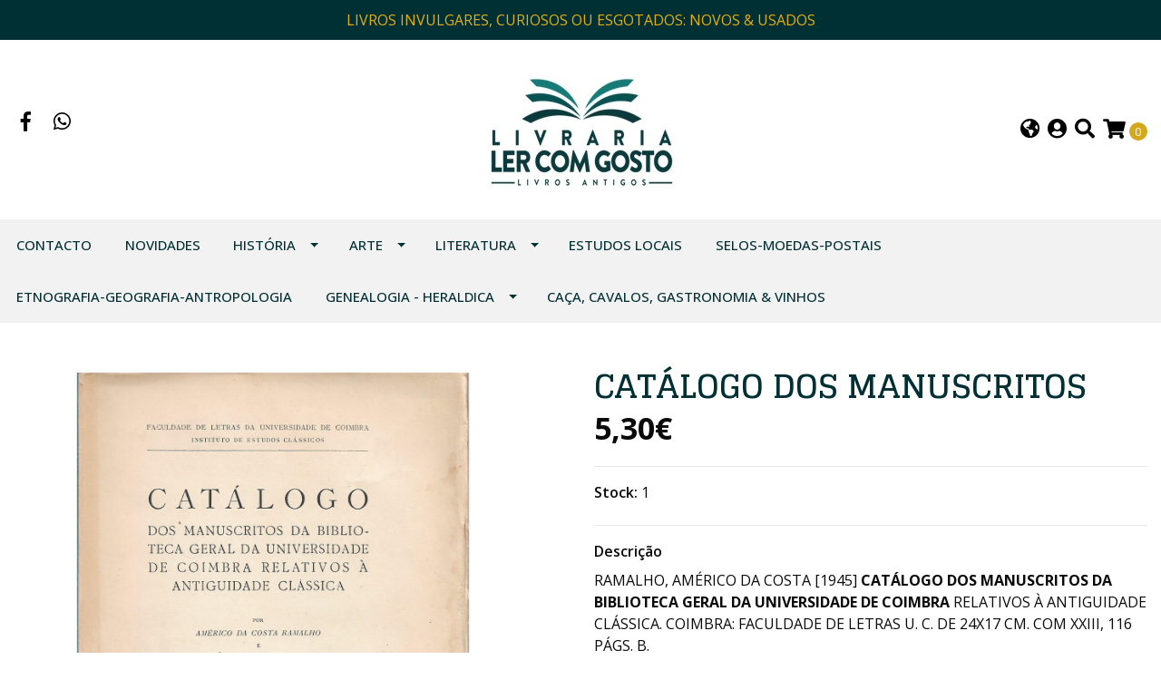

--- FILE ---
content_type: text/html; charset=utf-8
request_url: https://www.livraria-ler-com-gosto.com/catalogo-dos-manuscritos
body_size: 14346
content:
<!DOCTYPE html>
<!--[if IE 9]><html class="lt-ie10" lang="en" > <![endif]-->
<html class="no-js" lang="pt-PT" xmlns="http://www.w3.org/1999/xhtml"> <!--<![endif]-->

  <head>
    <title>CATÁLOGO DOS MANUSCRITOS</title>
    <meta http-equiv="Content-Type" content="text/html; charset=utf-8" />
    <meta name="description" content="RAMALHO, AMÉRICO DA COSTA [1945] CATÁLOGO DOS MANUSCRITOS DA BIBLIOTECA GERAL DA UNIVERSIDADE DE COIMBRA RELATIVOS À ANTIGUIDADE CLÁSSICA. COIMBRA: FACULDADE DE LETRAS U. C. DE 24X17 CM. COM XXIII, 116 PÁGS. B. “(…) Qual o critério seguido na elaboração do presente Ca..." />
    <meta name="robots" content="follow, all" />

    <!-- Set the viewport width to device width for mobile -->
    <meta name="viewport" content="width=device-width, initial-scale=1.0" />

    <!-- Facebook Meta tags for Product -->
<meta property="fb:app_id" content="283643215104248" />

  <meta property="og:title" content="CATÁLOGO DOS MANUSCRITOS" />
  <meta property="og:type" content="product" />
  
  
  <meta property="og:image" content="https://cdnx.jumpseller.com/livraria-ler-com-gosto/image/23462262/site.jpg?1650189325" />
  
  

  

  <meta property="product:is_product_shareable" content="1" />
  <meta property="product:original_price:amount" content="5.3"/>
  <meta property="product:original_price:currency" content="EUR"/>
  <meta property="product:price:amount" content="5.3"/>
  <meta property="product:price:currency" content="EUR"/>

  
  <meta property="product:availability" content="instock"/>
  



<meta property="og:description" content="RAMALHO, AMÉRICO DA COSTA [1945] CATÁLOGO DOS MANUSCRITOS DA BIBLIOTECA GERAL DA UNIVERSIDADE DE COIMBRA RELATIVOS À ANTIGUIDADE CLÁSSICA. COIMBRA: FACULDADE DE LETRAS U. C. DE 24X17 CM. COM XXIII, 116 PÁGS. B. “(…) Qual o critério seguido na elaboração do presente Ca..." />
<meta property="og:url" content="https://www.livraria-ler-com-gosto.com/catalogo-dos-manuscritos" />
<meta property="og:site_name" content="livraria.ler.com.gosto" />
<meta name="twitter:card" content="summary" />


<meta property="og:locale" content="pt_PT" />

<meta property="og:locale:alternate" content="es" />

<meta property="og:locale:alternate" content="en" />

<meta property="og:locale:alternate" content="fr" />



    
      
      <link rel="alternate" hreflang="pt_PT" href="https://www.livraria-ler-com-gosto.com/catalogo-dos-manuscritos" />
      
      <link rel="alternate" hreflang="es" href="https://www.livraria-ler-com-gosto.com/es/catalogo-dos-manuscritos" />
      
      <link rel="alternate" hreflang="en" href="https://www.livraria-ler-com-gosto.com/en/catalogo-dos-manuscritos" />
      
      <link rel="alternate" hreflang="fr" href="https://www.livraria-ler-com-gosto.com/fr/catalogo-dos-manuscritos" />
      
    

    
    <link rel="canonical" href="/catalogo-dos-manuscritos">
    

    <script type="application/ld+json">
  {
    "@context": "http://schema.org/"
    ,
      "@type": "Product",
      "name": "CATÁLOGO DOS MANUSCRITOS",
      "url": "https://www.livraria-ler-com-gosto.com/catalogo-dos-manuscritos",
      "itemCondition": "http://schema.org/NewCondition",
      
      "image": "https://cdnx.jumpseller.com/livraria-ler-com-gosto/image/23462262/site.jpg?1650189325",
      
      "description": "RAMALHO, AMÉRICO DA COSTA [1945] CATÁLOGO DOS MANUSCRITOS DA BIBLIOTECA GERAL DA UNIVERSIDADE DE COIMBRA RELATIVOS À ANTIGUIDADE CLÁSSICA. COIMBRA: FACULDADE DE LETRAS U. C. DE 24X17 CM. COM XXIII, 116 PÁGS. B.“(…) Qual o critério seguido na elaboração do presente Catálogo?Procurámos registar tudo quanto directamente se referia à Antiguidade Clássica, pondo de lado aquelas produções em que, como atrás dissemos, se usava o Grego ou o Latim para tratar assuntos modernos. Embora nos tenhamos servido do Catálogo Geral publicado pela Biblioteca da Universidade, como ponto de partida para o nosso trabalho, a consulta directa dos manuscritos, durante muitos dias e muitas horas, foi a nossa fonte de informação”. [capa com manchas; lombada escurecida]",
      
      
        "category": "784",
      
      "offers": {
        
          "@type": "Offer",
          "itemCondition": "http://schema.org/NewCondition",
          
          "availability": "http://schema.org/InStock",
          
        
        
          "price": "5.3",
        
        "priceCurrency": "EUR",
        "seller": {
          "@type": "Organization",
          "name": "livraria.ler.com.gosto"
        },
        "url": "https://www.livraria-ler-com-gosto.com/catalogo-dos-manuscritos",
        "shippingDetails": [
          {
          "@type": "OfferShippingDetails",
          "shippingDestination": [
          
          {
            "@type": "DefinedRegion",
            "addressCountry": "ES"
          },
          
          {
            "@type": "DefinedRegion",
            "addressCountry": "PT"
          }
          ]
          }
        ]
      }
    
  }
  </script>


    <script src="https://cdnjs.cloudflare.com/ajax/libs/jquery/3.4.1/jquery.min.js" integrity="sha384-vk5WoKIaW/vJyUAd9n/wmopsmNhiy+L2Z+SBxGYnUkunIxVxAv/UtMOhba/xskxh" crossorigin="anonymous" ></script>
    <link rel="icon" href="https://assets.jumpseller.com/store/livraria-ler-com-gosto/themes/369872/options/37821135/logo.jpg?1678983307">
    <link rel="stylesheet" href="//stackpath.bootstrapcdn.com/bootstrap/4.3.1/css/bootstrap.min.css" integrity="sha384-ggOyR0iXCbMQv3Xipma34MD+dH/1fQ784/j6cY/iJTQUOhcWr7x9JvoRxT2MZw1T" crossorigin="anonymous">

    <link rel="stylesheet" href="//use.fontawesome.com/releases/v5.7.2/css/all.css" integrity="sha384-fnmOCqbTlWIlj8LyTjo7mOUStjsKC4pOpQbqyi7RrhN7udi9RwhKkMHpvLbHG9Sr" crossorigin="anonymous">

		
    <link rel="stylesheet" href="//cdnjs.cloudflare.com/ajax/libs/toastr.js/latest/css/toastr.min.css">
    
    <link rel="stylesheet" type="text/css" href="https://assets.jumpseller.com/store/livraria-ler-com-gosto/themes/369872/app.css?1767185805"/>
    <link rel="stylesheet" type="text/css" href="https://assets.jumpseller.com/store/livraria-ler-com-gosto/themes/369872/color_pickers.min.css?1767185805"/>
    <script src="//ajax.googleapis.com/ajax/libs/webfont/1.6.26/webfont.js"></script>
<script type="text/javascript">
  WebFont.load({
    google: {
      families: ["Open Sans:300,400,500,600,700,800", "Glegoo:300,400,500,600,700,800", "Open Sans:300,400,500,600,700,800"]
    }
  });
</script>

<style type="text/css">
  body {
    font-family: 'Open Sans' !important;
  }

  h1, h2 {
    font-family: 'Glegoo' !important;
  }

  h1 {
    font-size:36px !important
  }

  .navbar-brand,
  .text-logo,
  h1.text-logo{
    font-family: 'Open Sans'!important;
    font-size: 1.25em!important;
  }

  @media (min-width: 768px) {
    .navbar-brand,
    .text-logo,
    h1.text-logo {
      font-size: 24px!important;
    }
  }
  body  {
    font-size: 16px !important;
  }

  h2.block-header {
    font-size:22px !important
  }

  #main-menu li a {
    font-size: 15px !important;
  }
  @media (min-width: 768px) {
    #carousel-home .item .carousel-info h2 {
      font-size: 4rem !important;
    }
  }

  .header-block .social a i,
  .header-block .header_actions-link i {
    font-size: 22px !important;
  }
</style>


    
    <link rel="stylesheet" href="//cdnjs.cloudflare.com/ajax/libs/OwlCarousel2/2.3.4/assets/owl.carousel.min.css">
    

    <!-- Script to Dropdown -->
    <script>
      $('.float-right .dropdown').click(function(){
        $(this).toggleClass('show');
      });
    </script>

    
  	 <meta name='google-site-verification' content='mCWHJk4GC8PJRceHWgybl3thpiyb4DkS6rlfO6PlAzU'/> 
 <meta name="csrf-param" content="authenticity_token" />
<meta name="csrf-token" content="h5IRs-54BUDEiIqKrwKkSdio2gJUURyw7aWDIJOCt5HJdaPHF1sYdzAhVibkraB92WSlZLLM5cnTcwWnfIeBzA" />






<script>
  // Pixel code

  // dont send fb events if page is rendered inside an iframe (like admin theme preview)
  if(window.self === window.top) {
    !function(f,b,e,v,n,t,s){if(f.fbq)return;n=f.fbq=function(){n.callMethod?
    n.callMethod.apply(n,arguments):n.queue.push(arguments)};if(!f._fbq)f._fbq=n;
    n.push=n;n.loaded=!0;n.version='2.0';n.agent='pljumpseller';n.queue=[];t=b.createElement(e);t.async=!0;
    t.src=v;s=b.getElementsByTagName(e)[0];s.parentNode.insertBefore(t,s)}(window,
    document,'script','https://connect.facebook.net/' + getNavigatorLocale() + '/fbevents.js');

    var data = {};

    data.currency = 'EUR';
    data.total = '0.0';
    data.products_count = '0';

    

    data.content_ids = [13710704];
    data.contents = [{"id":13710704,"quantity":1,"item_price":5.0,"item_discount":0.0}];
    data.single_value = 5.0;

    // Line to enable Manual Only mode.
    fbq('set', 'autoConfig', false, '504151740989692');

    // FB Pixel Advanced Matching
    
    
    var advancedCustomerData = {
      'em' : '',
      'fn' : '',
      'ln' : '',
      'ph' : '',
      'ct' : '',
      'zp' : '',
      'country' : ''
    };

    var missingCustomerData = Object.values(advancedCustomerData).some(function(value) { return value.length == 0 });

    if(missingCustomerData) {
      fbq('init', '504151740989692');
    } else {
      fbq('init', '504151740989692', advancedCustomerData);
    }

    // PageView - build audience views (default FB Pixel behaviour)
    fbq('track', 'PageView');

    // AddToCart - released on page load after a product was added to cart
    

    // track conversion events, ordered by importance (not in this doc)
    // https://developers.facebook.com/docs/facebook-pixel/api-reference%23events

    
      // ViewContent - When a key page is viewed such as a product page
      
        fbq('track', 'ViewContent', {
          source: 'Jumpseller',
          value: data.single_value,
          currency: data.currency,
          content_name: document.title,
          content_type: 'product',
          content_ids: data.content_ids,
          contents: data.contents,
          referrer: document.referrer,
          userAgent: navigator.userAgent,
          language: navigator.language
        });
      

    

    function getNavigatorLocale(){
      return navigator.language.replace(/-/g,'_')
    }
  }
</script>





<script src="https://files.jumpseller.com/javascripts/dist/jumpseller-2.0.0.js" defer="defer"></script></head>
<body>
<!--[if lt IE 8]>
<p class="browsehappy">You are using an <strong>outdated</strong> browser. Please <a href="http://browsehappy.com/">upgrade your browser</a> to improve your experience.</p>
<![endif]-->

  

  
<!-- Fixed Top Bar -->
<div class="fixed-top nav-bar message-top">
  <div class=" container-fluid  text-center">
    LIVROS INVULGARES, CURIOSOS OU ESGOTADOS: NOVOS & USADOS
  </div>
</div>

<header>
  <div class="container-fluid  header-block trsn py-lg-4 py-0">
    <div class="row align-items-center no-gutters">
      <div class="col-lg-4 col-md-3 col-2">
        <ul class="social d-none d-lg-block list-inline">
          
          <li class="list-inline-item">
            <a href="https://www.facebook.com/190385551013892?sk=wall" class="trsn" title="Vamos para Facebook" target="_blank">
              <i class="fab fa-facebook-f fa-fw"></i>
            </a>
          </li>
          

          

          
          

          
          <li class="list-inline-item">
            <a href="https://api.whatsapp.com/send?phone=351917925655&text=Olá%20livraria.ler.com.gosto" class="trsn" title="WhatsApp" target="_blank">
              <i class="fab fa-whatsapp fa-fw"></i>
            </a>
          </li>
          
          
        </ul>

      </div>
      <!-- Logo -->
      <div class="col-lg-4 col-md-6 col-8 text-center">
        <a href="https://www.livraria-ler-com-gosto.com" title="livraria.ler.com.gosto">
          
          <img src="https://images.jumpseller.com/store/livraria-ler-com-gosto/store/logo/logo1.jpg?1682853133" class="navbar-brand store-image img-fluid" alt="livraria.ler.com.gosto" />
          
        </a>
      </div>
      <div class="col-lg-4 col-md-3 col-2">
        <ul class="list-inline text-right header_actions m-0">
          
          
          <li class="list-inline-item d-none d-lg-inline-block">
            <div class="dropdown">
              
              
              <div id="langMenuButton" data-toggle="dropdown" aria-haspopup="true" aria-expanded="false" role="button" class="header_actions-link">
                <i class="fas fa-globe-americas" data-toggle="tooltip" title="Escolha um idioma" data-placement="top"></i>
              </div>
              
              
              
              
              
              
              
              
              <div class="dropdown-menu dropdown-menu-right" aria-labelledby="langMenuButton">
                
                <a href="https://www.livraria-ler-com-gosto.com/catalogo-dos-manuscritos" class="dropdown-item" title="Português (Portugal)">pt</a>
                
                <a href="https://www.livraria-ler-com-gosto.com/es/catalogo-dos-manuscritos" class="dropdown-item" title="Español">es</a>
                
                <a href="https://www.livraria-ler-com-gosto.com/en/catalogo-dos-manuscritos" class="dropdown-item" title="English">en</a>
                
                <a href="https://www.livraria-ler-com-gosto.com/fr/catalogo-dos-manuscritos" class="dropdown-item" title="Français">fr</a>
                
              </div>
            </div>
          </li>
          
          
          <li class="list-inline-item d-none d-lg-inline-block">
            <a href="/customer/login" id="login-link" class="header_actions-link" title='Login'  data-toggle="tooltip" data-placement="top">
              <i class="fas fa-user-circle"></i>
            </a>
          </li>
          
          
          <li class="list-inline-item d-none d-lg-inline-block">
            <button type="button" data-toggle="modal" data-target="#search_modal" class="p-0 header_actions-link">
              <i class="fas fa-search" data-toggle="tooltip" title="Procurar" data-placement="top"></i>
            </button>
            <div id="search_modal" class="modal fade" tabindex="-1" role="dialog" aria-labelledby="search_modal" aria-hidden="true">
              <div class="modal-dialog" role="document">
                <div class="modal-content">
                  <div class="modal-header">
                    <h5 class="modal-title text-center d-block" id="search_modal">Procurar</h5>
                    <button type="button" class="close" data-dismiss="modal" aria-label="Close">
                      <i class="fas fa-times"></i>
                    </button>
                  </div>
                  <div class="modal-body">
                    <form id="header_search-form" class="search-form" method="get" action="/search">
                      <input type="text" value="" name="q" class="form-control" onFocus="javascript:this.value=''" placeholder="PESQUISAR PRODUTOS" />
                      <button type="submit"><i class="fas fa-search"></i></button>
                    </form>
                  </div>
                </div>
              </div>
            </div>
          </li>
          
          <li class="list-inline-item cart">
            <a id="cart-link" href="/cart" title="Carrinho de compras" class="header_actions-link" data-toggle="tooltip" data-placement="top">
              <i class="fas fa-shopping-cart"></i>
              <span class="cart-size">0</span>
            </a>
          </li>
          
        </ul>

      </div>
    </div>
  </div>
</header>

<!-- Navigation -->
<nav id="main-menu" class="navbar-expand-md d-none d-lg-block vertical_menu">
  <div class="collapse navbar-collapse" id="navbarsContainer">
    <ul class="navbar-nav m-auto">
      
      <li class="nav-item  ">
  <a href="/contact"  title="Contacto" class="level-1 trsn nav-link" >Contacto</a>
  
</li>



      
      <li class="nav-item  ">
  <a href="/entradas-recentes"  title="NOVIDADES" class="level-1 trsn nav-link" >NOVIDADES</a>
  
</li>



      
      <li class="nav-item dropdown ">
  <a href="/historia"  title="HISTÓRIA" class="dropdown-toggle level-1 trsn nav-link" data-toggle="">HISTÓRIA</a>
  
    <ul class="dropdown-menu multi-level">
      
        <li class="nav-item  ">
  <a href="/arqueologia"  title="ARQUEOLOGIA &amp; PRÉ-HISTÓRIA" class="level-1 trsn nav-link" >ARQUEOLOGIA &amp; PRÉ-HISTÓRIA</a>
  
</li>



      
        <li class="nav-item  ">
  <a href="/romanizacao"  title="ROMANIZAÇÃO" class="level-1 trsn nav-link" >ROMANIZAÇÃO</a>
  
</li>



      
        <li class="nav-item  ">
  <a href="/historia-idade-media"  title="IDADE MÉDIA" class="level-1 trsn nav-link" >IDADE MÉDIA</a>
  
</li>



      
        <li class="nav-item  ">
  <a href="/descobrimentos-e-imperio-ultramarino"  title="ÉPOCA DESCOBRIMENTOS &amp; EXPANSÃO" class="level-1 trsn nav-link" >ÉPOCA DESCOBRIMENTOS &amp; EXPANSÃO</a>
  
</li>



      
        <li class="nav-item  ">
  <a href="/historia-sec-xvii"  title="HISTÓRIA - SEC. XVII" class="level-1 trsn nav-link" >HISTÓRIA - SEC. XVII</a>
  
</li>



      
        <li class="nav-item  ">
  <a href="/historia-sec-xviii-xix"  title="HISTÓRIA - SEC. XVIII-XIX" class="level-1 trsn nav-link" >HISTÓRIA - SEC. XVIII-XIX</a>
  
</li>



      
        <li class="nav-item  ">
  <a href="/historia/fim-da-monarquia"  title="FIM DA MONARQUIA" class="level-1 trsn nav-link" >FIM DA MONARQUIA</a>
  
</li>



      
        <li class="nav-item  ">
  <a href="/primeira-republica"  title="1ª REPÚBLICA" class="level-1 trsn nav-link" >1ª REPÚBLICA</a>
  
</li>



      
        <li class="nav-item  ">
  <a href="/estado-novo"  title="PERIODO ESTADO NOVO" class="level-1 trsn nav-link" >PERIODO ESTADO NOVO</a>
  
</li>



      
        <li class="nav-item  ">
  <a href="/pos-25-abril"  title="PÓS 25 ABRIL" class="level-1 trsn nav-link" >PÓS 25 ABRIL</a>
  
</li>



      
        <li class="nav-item  ">
  <a href="/inquisicao-judaismo"  title="INQUISIÇÃO &amp; JUDAÍSMO" class="level-1 trsn nav-link" >INQUISIÇÃO &amp; JUDAÍSMO</a>
  
</li>



      
        <li class="nav-item  ">
  <a href="/musica"  title="MÚSICA" class="level-1 trsn nav-link" >MÚSICA</a>
  
</li>



      
        <li class="nav-item  ">
  <a href="/historia/militar"  title="MILITAR" class="level-1 trsn nav-link" >MILITAR</a>
  
</li>



      
        <li class="nav-item  ">
  <a href="/historia/templarios"  title="ORDENS MILITARES" class="level-1 trsn nav-link" >ORDENS MILITARES</a>
  
</li>



      
        <li class="nav-item  ">
  <a href="/hist-religiosa"  title="HIST. RELIGIOSA" class="level-1 trsn nav-link" >HIST. RELIGIOSA</a>
  
</li>



      
        <li class="nav-item  ">
  <a href="/historia/revistas-cientificas"  title="REVISTAS CIENTÍFICAS" class="level-1 trsn nav-link" >REVISTAS CIENTÍFICAS</a>
  
</li>



      
        <li class="nav-item  ">
  <a href="/tipografia/imprensa"  title="TIPOGRAFIA/IMPRENSA" class="level-1 trsn nav-link" >TIPOGRAFIA/IMPRENSA</a>
  
</li>



      
        <li class="nav-item  ">
  <a href="/cultura-celta"  title="CULTURA CELTA" class="level-1 trsn nav-link" >CULTURA CELTA</a>
  
</li>



      
        <li class="nav-item  ">
  <a href="/historia/maconaria"  title="MAÇONARIA" class="level-1 trsn nav-link" >MAÇONARIA</a>
  
</li>



      
        <li class="nav-item  ">
  <a href="/traje/vestuario"  title="TRAJE/VESTUÁRIO" class="level-1 trsn nav-link" >TRAJE/VESTUÁRIO</a>
  
</li>



      
        <li class="nav-item  ">
  <a href="/historia/politica-internacional"  title="POLÍTICA INTERNACIONAL" class="level-1 trsn nav-link" >POLÍTICA INTERNACIONAL</a>
  
</li>



      
    </ul>
  
</li>



      
      <li class="nav-item dropdown ">
  <a href="/arte-e-arquitetura-1"  title="ARTE" class="dropdown-toggle level-1 trsn nav-link" data-toggle="">ARTE</a>
  
    <ul class="dropdown-menu multi-level">
      
        <li class="nav-item  ">
  <a href="/talha"  title="TALHA" class="level-1 trsn nav-link" >TALHA</a>
  
</li>



      
        <li class="nav-item  ">
  <a href="/arquitectura"  title="ARQUITECTURA" class="level-1 trsn nav-link" >ARQUITECTURA</a>
  
</li>



      
        <li class="nav-item  ">
  <a href="/pintura"  title="PINTURA" class="level-1 trsn nav-link" >PINTURA</a>
  
</li>



      
        <li class="nav-item  ">
  <a href="/azulejaria"  title="AZULEJARIA" class="level-1 trsn nav-link" >AZULEJARIA</a>
  
</li>



      
        <li class="nav-item  ">
  <a href="/escultura"  title="ESCULTURA" class="level-1 trsn nav-link" >ESCULTURA</a>
  
</li>



      
        <li class="nav-item  ">
  <a href="/mobiliario"  title="MOBILIÁRIO" class="level-1 trsn nav-link" >MOBILIÁRIO</a>
  
</li>



      
        <li class="nav-item  ">
  <a href="/ourivesaria"  title="OURIVESARIA/PRATARIA/JOALHARIA" class="level-1 trsn nav-link" >OURIVESARIA/PRATARIA/JOALHARIA</a>
  
</li>



      
        <li class="nav-item  ">
  <a href="/musica"  title="MÚSICA" class="level-1 trsn nav-link" >MÚSICA</a>
  
</li>



      
        <li class="nav-item  ">
  <a href="/ceramica"  title="CERÂMICA &amp; PORCELANA &amp; FAIANÇA" class="level-1 trsn nav-link" >CERÂMICA &amp; PORCELANA &amp; FAIANÇA</a>
  
</li>



      
        <li class="nav-item  ">
  <a href="/arte-e-arquitetura-1/marfim"  title="MARFIM" class="level-1 trsn nav-link" >MARFIM</a>
  
</li>



      
        <li class="nav-item  ">
  <a href="/arte-e-arquitetura-1/fotografia"  title="FOTOGRAFIA" class="level-1 trsn nav-link" >FOTOGRAFIA</a>
  
</li>



      
        <li class="nav-item  ">
  <a href="/arte-e-arquitetura-1/desenho"  title="DESENHO" class="level-1 trsn nav-link" >DESENHO</a>
  
</li>



      
        <li class="nav-item  ">
  <a href="/arte-e-arquitetura-1/cinema"  title="CINEMA" class="level-1 trsn nav-link" >CINEMA</a>
  
</li>



      
        <li class="nav-item  ">
  <a href="/arte-e-arquitetura-1/cartoon-caricatura"  title="CARTOON - CARICATURA" class="level-1 trsn nav-link" >CARTOON - CARICATURA</a>
  
</li>



      
    </ul>
  
</li>



      
      <li class="nav-item dropdown ">
  <a href="/literatura"  title="LITERATURA" class="dropdown-toggle level-1 trsn nav-link" data-toggle="">LITERATURA</a>
  
    <ul class="dropdown-menu multi-level">
      
        <li class="nav-item  ">
  <a href="/primeiras-edicoes"  title="PRIMEIRAS EDIÇÕES" class="level-1 trsn nav-link" >PRIMEIRAS EDIÇÕES</a>
  
</li>



      
        <li class="nav-item  ">
  <a href="/lit-portuguesa"  title="LIT. PORTUGUESA" class="level-1 trsn nav-link" >LIT. PORTUGUESA</a>
  
</li>



      
        <li class="nav-item  ">
  <a href="/literatura/poesia"  title="POESIA" class="level-1 trsn nav-link" >POESIA</a>
  
</li>



      
        <li class="nav-item  ">
  <a href="/literatura/teartro"  title="TEATRO" class="level-1 trsn nav-link" >TEATRO</a>
  
</li>



      
        <li class="nav-item  ">
  <a href="/hist-literatura"  title="ESTUDOS &amp; HIST. LITERATURA" class="level-1 trsn nav-link" >ESTUDOS &amp; HIST. LITERATURA</a>
  
</li>



      
        <li class="nav-item  ">
  <a href="/lit-traduzida"  title="LIT. TRADUZIDA" class="level-1 trsn nav-link" >LIT. TRADUZIDA</a>
  
</li>



      
        <li class="nav-item  ">
  <a href="/infanto-juvenil"  title="INFANTO-JUVENIL" class="level-1 trsn nav-link" >INFANTO-JUVENIL</a>
  
</li>



      
        <li class="nav-item  ">
  <a href="/literatura/filosofia"  title="FILOSOFIA" class="level-1 trsn nav-link" >FILOSOFIA</a>
  
</li>



      
        <li class="nav-item  ">
  <a href="/literatura/revistas-cientificas"  title="REVISTAS" class="level-1 trsn nav-link" >REVISTAS</a>
  
</li>



      
        <li class="nav-item  ">
  <a href="/literatura/viagens"  title="VIAGENS" class="level-1 trsn nav-link" >VIAGENS</a>
  
</li>



      
    </ul>
  
</li>



      
      <li class="nav-item  ">
  <a href="/estudos-regionais-e-etnografia"  title="ESTUDOS LOCAIS" class="level-1 trsn nav-link" >ESTUDOS LOCAIS</a>
  
</li>



      
      <li class="nav-item  ">
  <a href="/filatelia"  title="SELOS-MOEDAS-POSTAIS" class="level-1 trsn nav-link" >SELOS-MOEDAS-POSTAIS</a>
  
</li>



      
      <li class="nav-item  ">
  <a href="/etnografia-antropologia"  title="ETNOGRAFIA-GEOGRAFIA-ANTROPOLOGIA" class="level-1 trsn nav-link" >ETNOGRAFIA-GEOGRAFIA-ANTROPOLOGIA</a>
  
</li>



      
      <li class="nav-item dropdown ">
  <a href="/genealogia-e-heraldica"  title="GENEALOGIA - HERALDICA" class="dropdown-toggle level-1 trsn nav-link" data-toggle="">GENEALOGIA - HERALDICA</a>
  
    <ul class="dropdown-menu multi-level">
      
        <li class="nav-item  ">
  <a href="/heraldica"  title="HERÁLDICA" class="level-1 trsn nav-link" >HERÁLDICA</a>
  
</li>



      
        <li class="nav-item  ">
  <a href="/genealogia"  title="GENEALOGIA" class="level-1 trsn nav-link" >GENEALOGIA</a>
  
</li>



      
        <li class="nav-item  ">
  <a href="/estudos-biograficos"  title="ESTUDOS BIOGRÁFICOS" class="level-1 trsn nav-link" >ESTUDOS BIOGRÁFICOS</a>
  
</li>



      
    </ul>
  
</li>



      
      <li class="nav-item  ">
  <a href="/caca-1"  title="CAÇA, CAVALOS, GASTRONOMIA &amp; VINHOS" class="level-1 trsn nav-link" >CAÇA, CAVALOS, GASTRONOMIA &amp; VINHOS</a>
  
</li>



      
    </ul>
  </div>
</nav>
<script>
  $(function () {
    $('[data-toggle="tooltip"]').tooltip()
  })
  
  var $messageHeight = $(".message-top").outerHeight();
   $("header").css("padding-top", $messageHeight )
   
</script>


  <!-- Navigation Mobile -->
<div class="mobilenav d-lg-none trsn">
  <div class="menu-header">
    <div class="item item-1 trsn">
      <i class="fas fa-search"></i>
      <form id="search_mini_form_mobile" class="navbar-form form-inline trsn" method="get" action="/search">
        <input type="text" value="" name="q" class="form-text" onFocus="javascript:this.value=''" placeholder="PESQUISAR PRODUTOS" />
      </form>
    </div>
    
    <div class="item item-2 trsn">
      
      
      <span>pt<i class="fas fa-angle-down" aria-hidden="true"></i></span>
      
      
      
      
      
      
      
      
      <div class="lang-menu">
        <a href="https://www.livraria-ler-com-gosto.com/catalogo-dos-manuscritos" class="trsn" title="Português (Portugal)">Português (Portugal)</a><a href="https://www.livraria-ler-com-gosto.com/es/catalogo-dos-manuscritos" class="trsn" title="Español">Español</a><a href="https://www.livraria-ler-com-gosto.com/en/catalogo-dos-manuscritos" class="trsn" title="English">English</a><a href="https://www.livraria-ler-com-gosto.com/fr/catalogo-dos-manuscritos" class="trsn" title="Français">Français</a>
      </div>
    </div>
    
    

    <div class="nav-icon">
      <span></span>
      <span></span>
      <span></span>
      <span></span>
    </div>
  </div>
  <div class="menu-top"></div>
  <div class="mobilenav-inner">
    <ul class="menu-mobile trsn">
      
      <li class=" ">
  
  <a href="/contact" title="Contacto" >Contacto</a>
  

  
</li>

      
      <li class=" ">
  
  <a href="/entradas-recentes" title="NOVIDADES" >NOVIDADES</a>
  

  
</li>

      
      <li class="has-dropdown ">
  
  <a title="HISTÓRIA" class="level-1  first-trigger">HISTÓRIA <i class="fas fa-angle-right" aria-hidden="true"></i></a>
  

  
  <ul class="level-1 dropdown">
    <li><a title="Voltar" class="back-level-1"><i class="fas fa-angle-double-left" aria-hidden="true"></i> Voltar</a></li>
    <li><a title="HISTÓRIA" class="top-category" >HISTÓRIA</a></li>
    
    	<li class=" ">
  
  <a href="/arqueologia" title="ARQUEOLOGIA &amp; PRÉ-HISTÓRIA" >ARQUEOLOGIA &amp; PRÉ-HISTÓRIA</a>
  

  
</li>

    
    	<li class=" ">
  
  <a href="/romanizacao" title="ROMANIZAÇÃO" >ROMANIZAÇÃO</a>
  

  
</li>

    
    	<li class=" ">
  
  <a href="/historia-idade-media" title="IDADE MÉDIA" >IDADE MÉDIA</a>
  

  
</li>

    
    	<li class=" ">
  
  <a href="/descobrimentos-e-imperio-ultramarino" title="ÉPOCA DESCOBRIMENTOS &amp; EXPANSÃO" >ÉPOCA DESCOBRIMENTOS &amp; EXPANSÃO</a>
  

  
</li>

    
    	<li class=" ">
  
  <a href="/historia-sec-xvii" title="HISTÓRIA - SEC. XVII" >HISTÓRIA - SEC. XVII</a>
  

  
</li>

    
    	<li class=" ">
  
  <a href="/historia-sec-xviii-xix" title="HISTÓRIA - SEC. XVIII-XIX" >HISTÓRIA - SEC. XVIII-XIX</a>
  

  
</li>

    
    	<li class=" ">
  
  <a href="/historia/fim-da-monarquia" title="FIM DA MONARQUIA" >FIM DA MONARQUIA</a>
  

  
</li>

    
    	<li class=" ">
  
  <a href="/primeira-republica" title="1ª REPÚBLICA" >1ª REPÚBLICA</a>
  

  
</li>

    
    	<li class=" ">
  
  <a href="/estado-novo" title="PERIODO ESTADO NOVO" >PERIODO ESTADO NOVO</a>
  

  
</li>

    
    	<li class=" ">
  
  <a href="/pos-25-abril" title="PÓS 25 ABRIL" >PÓS 25 ABRIL</a>
  

  
</li>

    
    	<li class=" ">
  
  <a href="/inquisicao-judaismo" title="INQUISIÇÃO &amp; JUDAÍSMO" >INQUISIÇÃO &amp; JUDAÍSMO</a>
  

  
</li>

    
    	<li class=" ">
  
  <a href="/musica" title="MÚSICA" >MÚSICA</a>
  

  
</li>

    
    	<li class=" ">
  
  <a href="/historia/militar" title="MILITAR" >MILITAR</a>
  

  
</li>

    
    	<li class=" ">
  
  <a href="/historia/templarios" title="ORDENS MILITARES" >ORDENS MILITARES</a>
  

  
</li>

    
    	<li class=" ">
  
  <a href="/hist-religiosa" title="HIST. RELIGIOSA" >HIST. RELIGIOSA</a>
  

  
</li>

    
    	<li class=" ">
  
  <a href="/historia/revistas-cientificas" title="REVISTAS CIENTÍFICAS" >REVISTAS CIENTÍFICAS</a>
  

  
</li>

    
    	<li class=" ">
  
  <a href="/tipografia/imprensa" title="TIPOGRAFIA/IMPRENSA" >TIPOGRAFIA/IMPRENSA</a>
  

  
</li>

    
    	<li class=" ">
  
  <a href="/cultura-celta" title="CULTURA CELTA" >CULTURA CELTA</a>
  

  
</li>

    
    	<li class=" ">
  
  <a href="/historia/maconaria" title="MAÇONARIA" >MAÇONARIA</a>
  

  
</li>

    
    	<li class=" ">
  
  <a href="/traje/vestuario" title="TRAJE/VESTUÁRIO" >TRAJE/VESTUÁRIO</a>
  

  
</li>

    
    	<li class=" ">
  
  <a href="/historia/politica-internacional" title="POLÍTICA INTERNACIONAL" >POLÍTICA INTERNACIONAL</a>
  

  
</li>

    
    <li><a href="/historia" title="HISTÓRIA" class="goto">Vamos para <span>HISTÓRIA</span></a></li>
  </ul>
  
</li>

      
      <li class="has-dropdown ">
  
  <a title="ARTE" class="level-1  first-trigger">ARTE <i class="fas fa-angle-right" aria-hidden="true"></i></a>
  

  
  <ul class="level-1 dropdown">
    <li><a title="Voltar" class="back-level-1"><i class="fas fa-angle-double-left" aria-hidden="true"></i> Voltar</a></li>
    <li><a title="ARTE" class="top-category" >ARTE</a></li>
    
    	<li class=" ">
  
  <a href="/talha" title="TALHA" >TALHA</a>
  

  
</li>

    
    	<li class=" ">
  
  <a href="/arquitectura" title="ARQUITECTURA" >ARQUITECTURA</a>
  

  
</li>

    
    	<li class=" ">
  
  <a href="/pintura" title="PINTURA" >PINTURA</a>
  

  
</li>

    
    	<li class=" ">
  
  <a href="/azulejaria" title="AZULEJARIA" >AZULEJARIA</a>
  

  
</li>

    
    	<li class=" ">
  
  <a href="/escultura" title="ESCULTURA" >ESCULTURA</a>
  

  
</li>

    
    	<li class=" ">
  
  <a href="/mobiliario" title="MOBILIÁRIO" >MOBILIÁRIO</a>
  

  
</li>

    
    	<li class=" ">
  
  <a href="/ourivesaria" title="OURIVESARIA/PRATARIA/JOALHARIA" >OURIVESARIA/PRATARIA/JOALHARIA</a>
  

  
</li>

    
    	<li class=" ">
  
  <a href="/musica" title="MÚSICA" >MÚSICA</a>
  

  
</li>

    
    	<li class=" ">
  
  <a href="/ceramica" title="CERÂMICA &amp; PORCELANA &amp; FAIANÇA" >CERÂMICA &amp; PORCELANA &amp; FAIANÇA</a>
  

  
</li>

    
    	<li class=" ">
  
  <a href="/arte-e-arquitetura-1/marfim" title="MARFIM" >MARFIM</a>
  

  
</li>

    
    	<li class=" ">
  
  <a href="/arte-e-arquitetura-1/fotografia" title="FOTOGRAFIA" >FOTOGRAFIA</a>
  

  
</li>

    
    	<li class=" ">
  
  <a href="/arte-e-arquitetura-1/desenho" title="DESENHO" >DESENHO</a>
  

  
</li>

    
    	<li class=" ">
  
  <a href="/arte-e-arquitetura-1/cinema" title="CINEMA" >CINEMA</a>
  

  
</li>

    
    	<li class=" ">
  
  <a href="/arte-e-arquitetura-1/cartoon-caricatura" title="CARTOON - CARICATURA" >CARTOON - CARICATURA</a>
  

  
</li>

    
    <li><a href="/arte-e-arquitetura-1" title="ARTE" class="goto">Vamos para <span>ARTE</span></a></li>
  </ul>
  
</li>

      
      <li class="has-dropdown ">
  
  <a title="LITERATURA" class="level-1  first-trigger">LITERATURA <i class="fas fa-angle-right" aria-hidden="true"></i></a>
  

  
  <ul class="level-1 dropdown">
    <li><a title="Voltar" class="back-level-1"><i class="fas fa-angle-double-left" aria-hidden="true"></i> Voltar</a></li>
    <li><a title="LITERATURA" class="top-category" >LITERATURA</a></li>
    
    	<li class=" ">
  
  <a href="/primeiras-edicoes" title="PRIMEIRAS EDIÇÕES" >PRIMEIRAS EDIÇÕES</a>
  

  
</li>

    
    	<li class=" ">
  
  <a href="/lit-portuguesa" title="LIT. PORTUGUESA" >LIT. PORTUGUESA</a>
  

  
</li>

    
    	<li class=" ">
  
  <a href="/literatura/poesia" title="POESIA" >POESIA</a>
  

  
</li>

    
    	<li class=" ">
  
  <a href="/literatura/teartro" title="TEATRO" >TEATRO</a>
  

  
</li>

    
    	<li class=" ">
  
  <a href="/hist-literatura" title="ESTUDOS &amp; HIST. LITERATURA" >ESTUDOS &amp; HIST. LITERATURA</a>
  

  
</li>

    
    	<li class=" ">
  
  <a href="/lit-traduzida" title="LIT. TRADUZIDA" >LIT. TRADUZIDA</a>
  

  
</li>

    
    	<li class=" ">
  
  <a href="/infanto-juvenil" title="INFANTO-JUVENIL" >INFANTO-JUVENIL</a>
  

  
</li>

    
    	<li class=" ">
  
  <a href="/literatura/filosofia" title="FILOSOFIA" >FILOSOFIA</a>
  

  
</li>

    
    	<li class=" ">
  
  <a href="/literatura/revistas-cientificas" title="REVISTAS" >REVISTAS</a>
  

  
</li>

    
    	<li class=" ">
  
  <a href="/literatura/viagens" title="VIAGENS" >VIAGENS</a>
  

  
</li>

    
    <li><a href="/literatura" title="LITERATURA" class="goto">Vamos para <span>LITERATURA</span></a></li>
  </ul>
  
</li>

      
      <li class=" ">
  
  <a href="/estudos-regionais-e-etnografia" title="ESTUDOS LOCAIS" >ESTUDOS LOCAIS</a>
  

  
</li>

      
      <li class=" ">
  
  <a href="/filatelia" title="SELOS-MOEDAS-POSTAIS" >SELOS-MOEDAS-POSTAIS</a>
  

  
</li>

      
      <li class=" ">
  
  <a href="/etnografia-antropologia" title="ETNOGRAFIA-GEOGRAFIA-ANTROPOLOGIA" >ETNOGRAFIA-GEOGRAFIA-ANTROPOLOGIA</a>
  

  
</li>

      
      <li class="has-dropdown ">
  
  <a title="GENEALOGIA - HERALDICA" class="level-1  first-trigger">GENEALOGIA - HERALDICA <i class="fas fa-angle-right" aria-hidden="true"></i></a>
  

  
  <ul class="level-1 dropdown">
    <li><a title="Voltar" class="back-level-1"><i class="fas fa-angle-double-left" aria-hidden="true"></i> Voltar</a></li>
    <li><a title="GENEALOGIA - HERALDICA" class="top-category" >GENEALOGIA - HERALDICA</a></li>
    
    	<li class=" ">
  
  <a href="/heraldica" title="HERÁLDICA" >HERÁLDICA</a>
  

  
</li>

    
    	<li class=" ">
  
  <a href="/genealogia" title="GENEALOGIA" >GENEALOGIA</a>
  

  
</li>

    
    	<li class=" ">
  
  <a href="/estudos-biograficos" title="ESTUDOS BIOGRÁFICOS" >ESTUDOS BIOGRÁFICOS</a>
  

  
</li>

    
    <li><a href="/genealogia-e-heraldica" title="GENEALOGIA - HERALDICA" class="goto">Vamos para <span>GENEALOGIA - HERALDICA</span></a></li>
  </ul>
  
</li>

      
      <li class=" ">
  
  <a href="/caca-1" title="CAÇA, CAVALOS, GASTRONOMIA &amp; VINHOS" >CAÇA, CAVALOS, GASTRONOMIA &amp; VINHOS</a>
  

  
</li>

      
      <li>
        
        <div class="login" >
          <a href="/customer/login" id="login-link-2" class="trsn nav-link" title="Entrar Inscrever-selivraria.ler.com.gosto">
            <i class="fas fa-user"></i>
            <span class="customer-name">
              Entrar Inscrever-se
            </span>
          </a>
        </div>
        
      </li>
      <li>
        
      </li>
      
      <li class="social-item">
        <a href="https://www.facebook.com/190385551013892?sk=wall" class="trsn" title="Vamos para Facebook" target="_blank">
          <i class="fab fa-facebook-f fa-fw"></i>Facebook
        </a>
      </li>
      

      

      
      
      
      <li class="social-item">
        <a href="https://api.whatsapp.com/send?phone=351917925655&text=Olá%20livraria.ler.com.gosto" class="trsn" title="WhatsApp" target="_blank">
          <i class="fab fa-whatsapp fa-fw"></i>WhatsApp
        </a>
      </li>
      
      
    </ul>
  </div>
</div>
<div class="nav-bg-opacity"></div>

  
  <!-- Page Content -->
  <div class="container my-5 pt-lg-0 pt-5 product-page">
  <div class="row">
    <div class="col-md-6 mb-3">
      <div class="d-md-none text-center">
        
        <h2 class="product-name mb-0">CATÁLOGO DOS MANUSCRITOS</h2>
        
        
        <span id="product-form-price-2">5,30€</span>
        
        
      </div>
      <div class="main-product-image">
        
        <!-- There's only One image -->
        <div class="product-images owl-carousel product-slider">
          <img src="https://cdnx.jumpseller.com/livraria-ler-com-gosto/image/23462262/site.jpg?1650189325" alt="CATÁLOGO DOS MANUSCRITOS" class="img-fluid" />
        </div>
        

        
      </div>
    </div>

    <div class="col-md-6">
      <form id="product-form" class="form-horizontal" action="/cart/add/13710704" method="post" enctype="multipart/form-data" name="buy">
        <div class="form-group d-none d-md-block">
          
          <h1 class="page-header m-0 text-left">CATÁLOGO DOS MANUSCRITOS</h1>
          
          <div class="form-price_desktop">
            
            <span class="product-form-price form-price" id="product-form-price">5,30€</span>
            
          </div>
          
        </div>

        
        <div id="product-sku" class="sku hidden form-group">
          <label class="form-control-label mb-0">SKU: </label>
          <span class="sku_elem"></span>
        </div>
        

        
        <div class="form-group visible">
          <div id="stock">
            <label class="form-control-label">Stock: </label>
            <span class="product-form-stock">1</span>
          </div>
        </div>
        

        
        <div class="form-group description">
          <label class="form-control-label">Descrição</label>
          <p>
                                              
    RAMALHO, AMÉRICO DA COSTA [1945] <strong>CATÁLOGO DOS MANUSCRITOS DA BIBLIOTECA GERAL DA UNIVERSIDADE DE COIMBRA</strong> RELATIVOS À ANTIGUIDADE CLÁSSICA. COIMBRA: FACULDADE DE LETRAS U. C. DE 24X17 CM. COM XXIII, 116 PÁGS. B.</p>
<p>“(…) Qual o critério seguido na elaboração do presente Catálogo?</p>
<p>Procurámos registar tudo quanto directamente se referia à Antiguidade Clássica, pondo de lado aquelas produções em que, como atrás dissemos, se usava o Grego ou o Latim para tratar assuntos modernos. Embora nos tenhamos servido do Catálogo Geral publicado pela Biblioteca da Universidade, como ponto de partida para o nosso trabalho, a consulta directa dos manuscritos, durante muitos dias e muitas horas, foi a nossa fonte de informação”. [capa com manchas; lombada escurecida]</p>
        </div>
        
        <div class="form-group qty-select hidden">
          
        </div>
        <!-- Out of Stock -->
        <div class="form-group product-stock product-out-stock hidden">
          <label class="form-control-label">Fora de stock</label>
          <p>Este produto ficou sem stock. Avise-me quando estiver disponível.</p>
          
          <div class="row">
            <div class="col-md-6">
              <a href="/contact" class="btn btn-primary btn-sm btn-block mb-md-0 mb-2" title="Contate-Nos">Contate-Nos</a>
            </div>
            <div class="col-md-6">
              <a href="javascript:history.back()" class="btn btn-secondary btn-sm btn-block" title="CONTINUE A COMPRAR">CONTINUE A COMPRAR</a>
            </div>
          </div>
          
        </div>
        <!-- Not Available -->
        <div class="form-group product-stock product-unavailable hidden">
          <label class="form-control-label">Não disponível</label>
          <p>Esse produto está atualmente indisponível..</p>
          
          <div class="row">
            <div class="col-md-6">
              <a href="/contact" class="btn btn-primary btn-sm btn-block" title="Contate-Nos">Contate-Nos</a>
            </div>
            <div class="col-md-6">
              <a href="javascript:history.back()" class="btn btn-secondary btn-sm btn-block" title="CONTINUE A COMPRAR">CONTINUE A COMPRAR</a>
            </div>
          </div>
          
        </div>

        

        <div class="form-group product-stock product-available row no-gutters visible">
          <div class="col-lg-4 col-sm-5 text-center">
            <label class="form-control-label">Quantidade</label>
          </div>
          <div class="col-lg-8 col-sm-7">

          </div>
          <div class="col-lg-4 col-sm-5">
            
            
            <div class="quantity mr-sm-2 mr-0 mb-sm-0 mb-2">
              <input type="number" class="qty form-control text-center" id="input-qty" name="qty" min="1" value="1" readonly="readonly"  max="1" >
            </div>
          </div>
          <div class="col-lg-8 col-sm-7">
            
            <input type="button" id="add-to-cart" onclick="addToCart('13710704', 'CATÁLOGO DOS MANUSCRITOS', $('#input-qty').val(), getProductOptions());" class="btn btn-adc btn-block adc-button" value="Adicionar ao carrinho" />
            
          </div>
          <div class="col-12 disclaimer text-center mt-2">Apenas <strong> 1 </strong> Unidades disponíveis</div>
        </div>
        

        

        
      </form>
      <div id="product-sharing">
        <ul class="list-inline social-networks">
          <li class="list-inline-item"><strong>Partilhar: </strong>
            
          <li class="list-inline-item">
            <a href="https://www.facebook.com/sharer/sharer.php?u=https://www.livraria-ler-com-gosto.com/catalogo-dos-manuscritos" class="has-tip tip-top radius button tiny button-facebook trsn" title="Partilhar no Facebook" target="_blank" data-tooltip>
              <i class="fab fa-facebook-f"></i>
            </a>
          </li>
          

          
          <li class="list-inline-item">
            <a href="https://twitter.com/share?url=https://www.livraria-ler-com-gosto.com/catalogo-dos-manuscritos&text=Verifique este produto CATÁLOGO DOS MANUSCRITOS" class="has-tip tip-top radius button tiny button-twitter trsn" title="Partilhar no Twitter" target="_blank" data-tooltip>
              <i class="fab fa-twitter"></i>
            </a>
          </li>
          

          
          <li class="list-inline-item">
            <a href="https://pinterest.com/pin/create/bookmarklet/?media=https://cdnx.jumpseller.com/livraria-ler-com-gosto/image/23462262/site.jpg?1650189325&url=https://www.livraria-ler-com-gosto.com/catalogo-dos-manuscritos&is_video=false&description=CATÁLOGO DOS MANUSCRITOS: 
                                              
    RAMALHO, AMÉRICO DA COSTA [1945] CATÁLOGO DOS MANUSCRITOS DA BIBLIOTECA GERAL DA UNIVERSIDADE DE COIMBRA RELATIVOS À ANTIGUIDADE CLÁSSICA. COIMBRA: FACULDADE DE LETRAS U. C. DE 24X17 CM. COM XXIII, 116 PÁGS. B.
“(…) Qual o critério seguido na elaboração do presente Catálogo?
Procurámos registar tudo quanto directamente se referia à Antiguidade Clássica, pondo de lado aquelas produções em que, como atrás dissemos, se usava o Grego ou o Latim para tratar assuntos modernos. Embora nos tenhamos servido do Catálogo Geral publicado pela Biblioteca da Universidade, como ponto de partida para o nosso trabalho, a consulta directa dos manuscritos, durante muitos dias e muitas horas, foi a nossa fonte de informação”. [capa com manchas; lombada escurecida]" class="has-tip tip-top radius button tiny button-pinterest trsn" title="Partilhar no Pinterest" target="_blank" data-tooltip>
              <i class="fab fa-pinterest"></i>
            </a>
          </li>
          

          
          <li class="list-inline-item">
            <a class="has-tip tip-top radius button tiny button-tumblr trsn" title="Partilhar no Tumblr" href="http://tumblr.com/widgets/share/tool?canonicalUrl=https://www.livraria-ler-com-gosto.com/catalogo-dos-manuscritos">
              <i class="fab fa-tumblr"></i>
            </a>
          </li>
          <script id="tumblr-js" async src="https://assets.tumblr.com/share-button.js"></script>
          

          
          <li class="list-inline-item d-md-none">
            <a class="has-tip tip-top radius button tiny button-whats trsn" href="whatsapp://send?text=Verifique este produto CATÁLOGO DOS MANUSCRITOS | https://www.livraria-ler-com-gosto.com/catalogo-dos-manuscritos">
              <i class="fab fa-whatsapp"></i>
            </a>
          </li>
          

        </ul>
      </div>
    </div>
    <script type="text/javascript">
      $('#product-sharing a').click(function(){
        return !window.open(this.href, 'Share', 'width=640,height=300');
      });
    </script>
  </div>
</div>



<div class="container">
  <div class="row">
    <div class="col-12">
      <h2 class="block-header text-center">Também pode estar interessado em</h2>
    </div>
  </div>
</div>

<div class="container related_products">
  <div class="product-slider related-slider owl-carousel">
    
    <div class="item">
      <div class="product-block text-center mb-md-3 mb-2 p-md-3 p-2 rounded trsn">
        <a href="/coleccao-linhares-catalogo" class="product-image d-block ">

          

          

          
          <img class="img-fluid img-portfolio img-hover mb-2" src="https://cdnx.jumpseller.com/livraria-ler-com-gosto/image/31501922/resize/255/255?1675458133" srcset="https://cdnx.jumpseller.com/livraria-ler-com-gosto/image/31501922/resize/255/255?1675458133 1x,https://cdnx.jumpseller.com/livraria-ler-com-gosto/image/31501922/resize/510/510?1675458133 2x" alt="COLECÇÃO LINHARES: CATÁLOGO" />
          
        </a>
        
        
        
        <div class="caption">
          <div class="brand-name small trsn">
            
            <h4><a href="/coleccao-linhares-catalogo">COLECÇÃO LINHARES: CATÁLOGO</a></h4>
          </div>
          
          <div class="list-price">
            
            <span class="product-block-list">10,60€</span>
            
          </div>
          
          
          <div class="mt-2 trsn btn_container">
            
            
            <form id="product-form-17733147" action="/cart/add/17733147" method="post" enctype="multipart/form-data" name="buy">
              <div class="row adc-form no-gutters product-stock product-available">
                <div class="col-sm-8">
                  
                  <div class="quantity mr-md-2 mb-md-0 mb-2">
                    <div class="product-qty">
                      <input type="number" class="qty form-control text-center" id="input-qty-17733147" name="qty" min="1" value="1" readonly="readonly"  max="1" >
                    </div>
                  </div>
                </div>
                <div class="col-sm-4">
                  
                  <button type="button" onclick="addToCart('17733147', 'COLECÇÃO LINHARES: CATÁLOGO', $('#input-qty-17733147').val(), getProductOptions('#product-form-17733147'));" class="adc btn btn-adc btn-block btn-primary" value="Adicionar ao carrinho" ><i class="fas fa-cart-plus"></i></button>
                  
                </div>
              </div>
            </form>
            
            
          </div>
          
        </div>
      </div>
    </div>
    
    <div class="item">
      <div class="product-block text-center mb-md-3 mb-2 p-md-3 p-2 rounded trsn">
        <a href="/o-trono-e-as-lagrimas" class="product-image d-block ">

          

          

          
          <img class="img-fluid img-portfolio img-hover mb-2" src="https://cdnx.jumpseller.com/livraria-ler-com-gosto/image/17507477/resize/255/255?1625347509" srcset="https://cdnx.jumpseller.com/livraria-ler-com-gosto/image/17507477/resize/255/255?1625347509 1x,https://cdnx.jumpseller.com/livraria-ler-com-gosto/image/17507477/resize/510/510?1625347509 2x" alt="O TRONO E AS LÁGRIMAS" />
          
        </a>
        
        
        
        <div class="caption">
          <div class="brand-name small trsn">
            
            <h4><a href="/o-trono-e-as-lagrimas">O TRONO E AS LÁGRIMAS</a></h4>
          </div>
          
          <div class="list-price">
            
            <span class="product-block-list">10,60€</span>
            
          </div>
          
          
          <div class="mt-2 trsn btn_container">
            
            
            <form id="product-form-10392594" action="/cart/add/10392594" method="post" enctype="multipart/form-data" name="buy">
              <div class="row adc-form no-gutters product-stock product-available">
                <div class="col-sm-8">
                  
                  <div class="quantity mr-md-2 mb-md-0 mb-2">
                    <div class="product-qty">
                      <input type="number" class="qty form-control text-center" id="input-qty-10392594" name="qty" min="1" value="1" readonly="readonly"  max="1" >
                    </div>
                  </div>
                </div>
                <div class="col-sm-4">
                  
                  <button type="button" onclick="addToCart('10392594', 'O TRONO E AS LÁGRIMAS', $('#input-qty-10392594').val(), getProductOptions('#product-form-10392594'));" class="adc btn btn-adc btn-block btn-primary" value="Adicionar ao carrinho" ><i class="fas fa-cart-plus"></i></button>
                  
                </div>
              </div>
            </form>
            
            
          </div>
          
        </div>
      </div>
    </div>
    
    <div class="item">
      <div class="product-block text-center mb-md-3 mb-2 p-md-3 p-2 rounded trsn">
        <a href="/a-soja-receitas-para-uma-alimentacao-saudavel" class="product-image d-block ">

          

          

          
          <img class="img-fluid img-portfolio img-hover mb-2" src="https://cdnx.jumpseller.com/livraria-ler-com-gosto/image/15399817/resize/255/255?1615821544" srcset="https://cdnx.jumpseller.com/livraria-ler-com-gosto/image/15399817/resize/255/255?1615821544 1x,https://cdnx.jumpseller.com/livraria-ler-com-gosto/image/15399817/resize/510/510?1615821544 2x" alt="A SOJA: RECEITAS PARA UMA ALIMENTAÇÃO SAUDÁVEL." />
          
        </a>
        
        
        
        <div class="caption">
          <div class="brand-name small trsn">
            
            <h4><a href="/a-soja-receitas-para-uma-alimentacao-saudavel">A SOJA: RECEITAS PARA UMA ALIMENT..</a></h4>
          </div>
          
          <div class="list-price">
            
            <span class="product-block-list">6,36€</span>
            
          </div>
          
          
          <div class="mt-2 trsn btn_container">
            
            
            <form id="product-form-9326779" action="/cart/add/9326779" method="post" enctype="multipart/form-data" name="buy">
              <div class="row adc-form no-gutters product-stock product-available">
                <div class="col-sm-8">
                  
                  <div class="quantity mr-md-2 mb-md-0 mb-2">
                    <div class="product-qty">
                      <input type="number" class="qty form-control text-center" id="input-qty-9326779" name="qty" min="1" value="1" readonly="readonly"  max="1" >
                    </div>
                  </div>
                </div>
                <div class="col-sm-4">
                  
                  <button type="button" onclick="addToCart('9326779', 'A SOJA: RECEITAS PARA UMA ALIMENTAÇÃO SAUDÁVEL.', $('#input-qty-9326779').val(), getProductOptions('#product-form-9326779'));" class="adc btn btn-adc btn-block btn-primary" value="Adicionar ao carrinho" ><i class="fas fa-cart-plus"></i></button>
                  
                </div>
              </div>
            </form>
            
            
          </div>
          
        </div>
      </div>
    </div>
    
    <div class="item">
      <div class="product-block text-center mb-md-3 mb-2 p-md-3 p-2 rounded trsn">
        <a href="/livro-de-brazoens" class="product-image d-block ">

          

          
          <span class="badge status-tag sale">DESCONTOS -33&percnt;</span>
          

          
          <img class="img-fluid img-portfolio img-hover mb-2" src="https://cdnx.jumpseller.com/livraria-ler-com-gosto/image/17536623/resize/255/255?1640206078" srcset="https://cdnx.jumpseller.com/livraria-ler-com-gosto/image/17536623/resize/255/255?1640206078 1x,https://cdnx.jumpseller.com/livraria-ler-com-gosto/image/17536623/resize/510/510?1640206078 2x" alt="LIVRO DE BRAZOENS: LOIÇA ARMORIADA" />
          
        </a>
        
        
        
        <div class="caption">
          <div class="brand-name small trsn">
            
            <h4><a href="/livro-de-brazoens">LIVRO DE BRAZOENS: LOIÇA ARMORIADA</a></h4>
          </div>
          
          <div class="list-price">
            
            <span class="product-block-normal">106,00€</span> <span class="product-block-discount text-muted">159,00€</span>
            
          </div>
          
          
          <div class="mt-2 trsn btn_container">
            
            
            <form id="product-form-10392546" action="/cart/add/10392546" method="post" enctype="multipart/form-data" name="buy">
              <div class="row adc-form no-gutters product-stock product-available">
                <div class="col-sm-8">
                  
                  <div class="quantity mr-md-2 mb-md-0 mb-2">
                    <div class="product-qty">
                      <input type="number" class="qty form-control text-center" id="input-qty-10392546" name="qty" min="1" value="1" readonly="readonly"  max="1" >
                    </div>
                  </div>
                </div>
                <div class="col-sm-4">
                  
                  <button type="button" onclick="addToCart('10392546', 'LIVRO DE BRAZOENS: LOIÇA ARMORIADA', $('#input-qty-10392546').val(), getProductOptions('#product-form-10392546'));" class="adc btn btn-adc btn-block btn-primary" value="Adicionar ao carrinho" ><i class="fas fa-cart-plus"></i></button>
                  
                </div>
              </div>
            </form>
            
            
          </div>
          
        </div>
      </div>
    </div>
    
  </div>

</div>

<script>
  $(document).ready(function() {
    $('.related-slider').owlCarousel({
      loop:false,
      rewind: true,
      margin:15,
      navText: ["<i class='fas fa-chevron-left'></i>", "<i class='fas fa-chevron-right'></i>"],
      nav:true,
      dots: true,
      thumbs: false,
      responsive:{
        0:{
          items:1,
          margin:8,
          stagePadding: 40,
        },
        600:{
          items:3,
          margin:15,
          stagePadding: 30,
        },
        1000:{
          items:4,
          stagePadding: 30,
        }
      }
    })
  });
</script>



<script type="text/javascript">
  $(document).ready(function(){
    $('#product-carousel').carousel({interval: false});
    $('.owl-thumbs > a').click(function(e){
      e.preventDefault();
      $("#product-carousel").carousel(parseInt($(this).attr('data-image')) -1);
    });
    $("#product-link").click(function () {
      $(this).select();
    });
    $('.owl-thumbs > a').click(function(){
      $('.owl-thumbs > a').removeClass('active');
      $(this).toggleClass('active');
    });
    $( ".owl-thumbs > a" ).first().addClass( "active" );
  });
</script>



<!-- Add to cart plugin -->

<script>
  function getProductOptions() {
    var options = {};
    $(".prod-options").each(function() {
      var option = $(this);
      options[option.attr('id')] = option.val();
    })
    return options;
  }
</script>

<script>
  setTimeout(function(){
    $('.product-page .product-images').css("background-image","none");
	},500);
</script>


  <!-- Footer -->
  
  <footer class="pt-5 pb-3">
  <div class="container">
    <div class="row text-md-left text-center justify-content-center">
      
      <div class="col-lg-3 col-md-6">
        <h5>Sobre nós</h5>
        <div class="footer-description text-center text-md-left mb-lg-0 mb-3">
          
          A Livraria.ler.com.gosto (alfarrabista - livros usados), teve início em Junho 2011 e está vocacionada para o comércio de livros antigos, raros ou curiosos (em especial da área de história, arte e literatura), para além de manuscritos, gravuras, e outra documentação. 
          
        </div>
      </div>
      
      <div class="col-lg-3 col-md-6 mb-lg-0 mb-4">
        <h5>Contato</h5>
        <ul>
          <li><a href="mailto:livraria.ler.com.gosto@gmail.com" target="_blank" title="livraria.ler.com.gosto@gmail.com">livraria.ler.com.gosto@gmail.com</a></li>
          
          <li class="footer-top__menu-item">
            <a href="tel:+351917925655" title="Ligue ">+351917925655</a>
          </li>
          
        </ul>
      </div>
      <div class="col-lg-3 col-md-6 mb-lg-0 mb-4">
        <h5>Menu</h5>
        <ul class="navbar-nav mr-auto">
          
          <li>
  <a href="/contact"  title="Contacto">Contacto</a>
</li>



          
          <li>
  <a href="https://www.livroreclamacoes.pt" target="_blank" title="Livro de Reclamações">Livro de Reclamações</a>
</li>



          
          <li>
  <a href="/termos-e-condicoes"  title="Termos e Condições">Termos e Condições</a>
</li>



          
          <li>
  <a href="/politica-de-reembolso"  title="Entrega, cancelamento e reembolso">Entrega, cancelamento e reembolso</a>
</li>



          
          <li>
  <a href="/politica-de-privacidade"  title="Política de Privacidade">Política de Privacidade</a>
</li>



          
        </ul>
      </div>
      <div class="col-lg-3 col-md-6 mb-lg-0 mb-4">
        
        <h5>Assine a nossa newsletter!</h5>
        <div id="newsletter">
          <form  method="post" id="mc-embedded-subscribe-form" name="mc-embedded-subscribe-form" class="validate" target="_blank" novalidate>
            <div id="mc_embed_signup_scroll">
              <div class="form-group mb-0">
                <!-- Begin MailChimp Signup Form -->
                <input type="email" id="mce-EMAIL" class="email field form-control footer-subscribe__email" name="EMAIL" placeholder="Escreva o seu e-mail" required>
                <button type="submit" id="mc-embedded-subscribe" class="btn btn-link p-0 footer-subscribe__button" name="subscribe"><i class="far fa-envelope"></i></button>
                <!-- end .footer-subscribe__field -->

                <!-- real people should not fill this in and expect good things - do not remove this or risk form bot signups-->
                <div style="position: absolute; left: -5000px;" aria-hidden="true"><input type="text" name="b_37d0843fc21a18eccb8d392eb_f7037d65c5" tabindex="-1" value=""></div>
              </div>
              
            </div>
          </form>
        </div>
        
        
        
        <ul class="list-inline social-footer my-3">
          
          <li class="list-inline-item">
            <strong>Siga-nos:</strong>
          </li>
          
          
          <li class="list-inline-item">
            <a href="https://www.facebook.com/190385551013892?sk=wall" title="Vamos para Facebook" target="_blank">
              <i class="fab fa-facebook"></i>
            </a>
          </li>
          

          

          
          
          
          <li class="list-inline-item d-md-none">
            <a href="https://api.whatsapp.com/send?phone=351917925655&text=Olá livraria.ler.com.gosto!" title="WhatsApp" target="_blank">
              <i class="fab fa-whatsapp fa-fw"></i>
            </a>
          </li>
          
          
        </ul>
        
      </div>


    </div>
  </div>
  <hr class="mb-3">
  <div class="container-fluid">
    <div class="row align-items-center">
      <div class="col-md-4 text-lg-left text-center mb-lg-0 mb-3">
        <div class="powered-by">&copy; 2026 livraria.ler.com.gosto. <br>Todos os direitos reservados. <a href='https://jumpseller.pt/?utm_medium=store&utm_campaign=powered_by&utm_source=livraria-ler-com-gosto' title='Criar loja online' target='_blank' rel='nofollow'>Powered by Jumpseller</a>.</div>
      </div>
      <div class="col-md-4 text-center">
        <a href="https://www.livraria-ler-com-gosto.com" title="livraria.ler.com.gosto">
          
          <img src="https://assets.jumpseller.com/store/livraria-ler-com-gosto/themes/369872/options/37821280/logo.jpg?1679015531" alt="livraria.ler.com.gosto" class="navbar-brand img-fluid mx-auto p-0 pb-3"/>
          
        </a>
      </div>
      <div class="col-md-4">
        <ul class="payment text-lg-right text-center">
  
  
  
  
  
  
  
  
  
  
  
  
  
  
  
  <li><span><img src="https://assets.jumpseller.com/store/livraria-ler-com-gosto/themes/369872/pay-mbway.png?1767185805" alt="MBWay"></span></li>
  
  
  
  
  
  
  
  
  
  
  

  
  <li>
    <span>
      
      <img src="https://assets.jumpseller.com/store/livraria-ler-com-gosto/themes/369872/pay-wire-pt.png?1767185805" alt="Transferência bancária">
      
    </span>
  </li>
  
  
  <li>
    <span>
      
      <img src="https://assets.jumpseller.com/store/livraria-ler-com-gosto/themes/369872/pay-manual-pt.png?1767185805" alt="Pagamento Manual">
      
    </span>
  </li>
  
</ul>

      </div>
    </div>
  </div>

</footer>

  
  <!-- /.container -->

  <!-- Bootstrap Core -->
  <script src="//cdnjs.cloudflare.com/ajax/libs/tether/1.4.7/js/tether.min.js"></script>
  <script src="//cdnjs.cloudflare.com/ajax/libs/popper.js/1.14.7/umd/popper.min.js" integrity="sha384-UO2eT0CpHqdSJQ6hJty5KVphtPhzWj9WO1clHTMGa3JDZwrnQq4sF86dIHNDz0W1" crossorigin="anonymous"></script>
  <script src="//cdn.jsdelivr.net/bootstrap.filestyle/1.1.0/js/bootstrap-filestyle.min.js"></script>
  <script src="//stackpath.bootstrapcdn.com/bootstrap/4.3.1/js/bootstrap.min.js" integrity="sha384-JjSmVgyd0p3pXB1rRibZUAYoIIy6OrQ6VrjIEaFf/nJGzIxFDsf4x0xIM+B07jRM" crossorigin="anonymous"></script>

  
  
<script src="//cdnjs.cloudflare.com/ajax/libs/OwlCarousel2/2.3.4/owl.carousel.min.js"></script>
<script src="https://assets.jumpseller.com/store/livraria-ler-com-gosto/themes/369872/owl.carousel2.thumbs.min.js?1767185805"></script>

<script>
  
  $('#carousel-home .item').addClass('item-background');
  
  $('.home_slider').owlCarousel({
    items:1,
    
    loop:false,
		dots: true,
		margin:0,
		nav:true,
		autoplay: false,
		
		autoplayHoverPause:false,
		navText: ["<i class='fas fa-angle-left'></i>", "<i class='fas fa-angle-right'></i>"]
	})

  $('.product-images').owlCarousel({
    loop: false,
    items:1,
    dots: false,
    margin:0,
    autoHeight:true,
    nav: true,
    thumbs: true,
    thumbsPrerendered: true,
    thumbs: true,
    thumbsPrerendered: true,
		navText: ["<i class='fas fa-angle-left'></i>", "<i class='fas fa-angle-right'></i>"]
  });
</script>

  <script type="text/javascript" src="https://assets.jumpseller.com/store/livraria-ler-com-gosto/themes/369872/main.js?1767185805"></script>

  
  <script type="text/javascript" src="//cdnjs.cloudflare.com/ajax/libs/toastr.js/latest/js/toastr.min.js"></script>
<script type="text/javascript">
  var shoppingCartMessage = 'Vá para o carrinho de compras.';
  var singleProductMessage = 'Adicionado ao carrinho de compras.'
  var multiProductMessage = 'Adicionados ao carrinho de compras.'

  function getProductOptions() {
    var options = {};
    $(".prod-options").each(function() {
      var option = $(this);
      options[option.attr('id')] = option.val();
    })
    return options;
  }
</script>
<script>
  function addToCart(id, productName, qty, options) {
    Jumpseller.addProductToCart(id, qty, options, {
      callback: function(data, status) {
        toastr.options = {
          closeButton: true,
          debug: false,
          newestOnTop: false,
          progressBar: true,
          positionClass: 'toast-top-right',
          preventDuplicates: false,
          onclick: null,
          showDuration: '500',
          hideDuration: '1000',
          timeOut: '5000',
          extendedTimeOut: '1000',
          showEasing: 'swing',
          hideEasing: 'linear',
          showMethod: 'fadeIn',
          hideMethod: 'fadeOut',
        };

        if (data.status == 404) {
          toastr.error(data.responseJSON.message);
        } else {
          if (parseInt(qty) == 1) {
            toastr.success(
              qty +
              ' ' +
              productName +
              ' ' +
              singleProductMessage +
              ' <a href="' +
              $('#cart-link').attr('href') +
              '"> ' +
              shoppingCartMessage +
              '</a>'
            );
          } else {
            toastr.success(
              qty +
              ' ' +
              productName +
              ' ' +
              multiProductMessage +
              ' <a href="' +
              $('#cart-link').attr('href') +
              '"> ' +
              shoppingCartMessage +
              '</a>'
            );
          }

          // update cart in page
          $('.cart-size').text(parseInt($('.cart-size').text()) + parseInt(qty));
        }
      },
    });
  }
</script>
  
  
  <script>
  jQuery('<div class="quantity-nav"><div class="quantity-button quantity-up">+</div><div class="quantity-button quantity-down">-</div></div>').insertAfter('.quantity input');
  jQuery('.quantity').each(function() {
    var spinner = jQuery(this),
        input = spinner.find('input[type="number"]'),
        btnUp = spinner.find('.quantity-up'),
        btnDown = spinner.find('.quantity-down'),
        min = input.attr('min'),
        max = input.attr('max');

    btnUp.click(function() {
      var oldValue = parseFloat(input.val());
      if (oldValue >= max) {
        var newVal = oldValue;
      } else {
        var newVal = oldValue + 1;
      }
      spinner.find("input").val(newVal);
      spinner.find("input").trigger("change");
    });

    btnDown.click(function() {
      var oldValue = parseFloat(input.val());
      if (oldValue <= min) {
        var newVal = oldValue;
      } else {
        var newVal = oldValue - 1;
      }
      if(newVal > 0){
        spinner.find("input").val(newVal);
        spinner.find("input").trigger("change");
      };
    });

  });
</script>
  

  
  <script src="https://app.jumpseller.com/cookie-consent/script/73be913e-d366-441e-8e6a-71150f0375ef/jsapp.js" async="async"></script>
</body>
</html>
